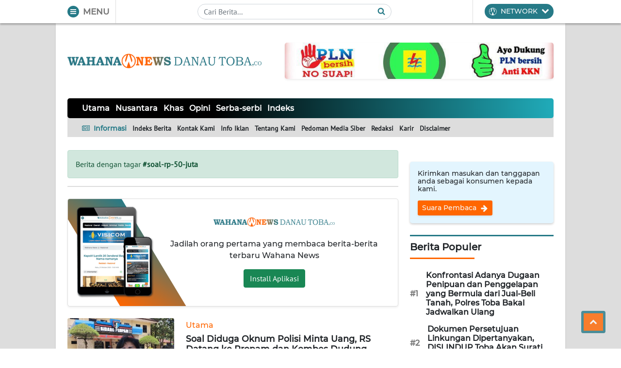

--- FILE ---
content_type: text/html; charset=utf-8
request_url: https://www.google.com/recaptcha/api2/aframe
body_size: 264
content:
<!DOCTYPE HTML><html><head><meta http-equiv="content-type" content="text/html; charset=UTF-8"></head><body><script nonce="fr7ddi9p7lHTzxcDvv9cOg">/** Anti-fraud and anti-abuse applications only. See google.com/recaptcha */ try{var clients={'sodar':'https://pagead2.googlesyndication.com/pagead/sodar?'};window.addEventListener("message",function(a){try{if(a.source===window.parent){var b=JSON.parse(a.data);var c=clients[b['id']];if(c){var d=document.createElement('img');d.src=c+b['params']+'&rc='+(localStorage.getItem("rc::a")?sessionStorage.getItem("rc::b"):"");window.document.body.appendChild(d);sessionStorage.setItem("rc::e",parseInt(sessionStorage.getItem("rc::e")||0)+1);localStorage.setItem("rc::h",'1769066967148');}}}catch(b){}});window.parent.postMessage("_grecaptcha_ready", "*");}catch(b){}</script></body></html>

--- FILE ---
content_type: application/javascript
request_url: https://danau-toba.wahananews.co/assets/wahananews/js/first-regional.js?v=3.1.1
body_size: 2926
content:
window.dataLayer = window.dataLayer || [];
function gtag(){dataLayer.push(arguments);}
gtag('js', new Date());
gtag('config', 'G-J0QK2JNPST');
gtag('config', 'UA-191437623-1');

// FUNCTIONS
const ready = (fn) => {
    if (document.readyState == 'complete'){
        fn();
    } else {
        document.addEventListener('DOMContentLoaded', fn);
    }
}

//===================================================================

const selectAll = (selector, fn) => {
    let all = document.querySelectorAll(selector);

    for (var i = 0; i < all.length; i++) {
        fn(all[i]);
    }
}

//===================================================================

const fadeOut = (el, fn) => {
    el.classList.add('hidden');
    el.classList.remove('shown');

    setTimeout(() => {
        el.classList.add('d-none');

        // callback after
        if (typeof fn === "function") {
            fn();
        }

    }, 400);
}

//===================================================================

const fadeIn = (selector, fn) => {
    
    selector.classList.remove('d-none');
    selector.classList.remove('hidden');
    selector.classList.add('shown');

    // callback after
    setTimeout(function(e){

        // callback after
        if (typeof fn === "function") {
            fn();
        }

    }, 400);
}

//===================================================================

const isJSON = (str) => {
    try {
        JSON.parse(str);
    } catch (e) {
        return false;
    }

    return true;
}

//===================================================================

const delegasi = (container, event, selector, fn) => {

    container = document.querySelector(container);

    container.addEventListener(event, function(e) {

        for (var target = e.target; target && target != this; target = target.parentNode) {

            if (target.matches(selector)) {

                if (typeof fn === "function") {

                    fn(target, e);
                    break;
                }
            }
        }

    }, false);
}

//===================================================================

const xhrGET = (settings) => {

    //-- CALLBACK BEFORE REQUEST --//
    if (typeof settings.before === "function") {
        settings.before();
    }

    var request = new XMLHttpRequest();

    request.open('GET', settings.link, true);

    // set no cache
    request.setRequestHeader('cache-control', 'no-cache, must-revalidate, post-check=0, pre-check=0');
    request.setRequestHeader('cache-control', 'max-age=0');
    request.setRequestHeader('expires', '0');
    request.setRequestHeader('expires', 'Tue, 01 Jan 1980 1:00:00 GMT');
    request.setRequestHeader('pragma', 'no-cache');

    request.onload = function() {
        if (this.status >= 200 && this.status < 400) {

            var data = this.response;

            //-- CALLBACK ON SUCCESS --//
            if (typeof settings.success === "function") {
                settings.success(data);
            }

            updateKronologi();

        } else {

            var data = this.response;

            //-- CALLBACK ON ERROR FROM SERVER --//
            if (typeof settings.catch === "function") {
                settings.catch(data);
            }
        }
    };

    request.onerror = function() {

        //-- CALLBACK ON ERROR CONNECTIVITY --//
        if (typeof settings.error === "function") {
            settings.error();
        }
    };

    // send AJAX
    request.withCredentials = true;
    request.send();

    //-- CALLBACK AFTER REQUEST --//
    if (typeof settings.after === "function") {
        settings.after();
    }
}

//===================================================================

const xhrPOST = (settings) => {

    //-- CALLBACK BEFORE REQUEST --//
    if (typeof settings.before === "function") {
        settings.before();
    }

    var request = new XMLHttpRequest();

    request.open('POST', settings.link, true);

    // set no cache
    request.setRequestHeader('cache-control', 'no-cache, must-revalidate, post-check=0, pre-check=0');
    request.setRequestHeader('cache-control', 'max-age=0');
    request.setRequestHeader('expires', '0');
    request.setRequestHeader('expires', 'Tue, 01 Jan 1980 1:00:00 GMT');
    request.setRequestHeader('pragma', 'no-cache');

    request.onload = function() {
        if (this.status >= 200 && this.status < 400) {

            var data = this.response;

            //-- CALLBACK ON SUCCESS --//
            if (typeof settings.success === "function") {
                settings.success(data);
            }

            updateKronologi();

        } else {

            var data = this.response;

            //-- CALLBACK ON ERROR FROM SERVER --//
            if (typeof settings.catch === "function") {
                settings.catch(data);
            }
        }
    };

    request.onerror = function() {

        //-- CALLBACK ON ERROR CONNECTIVITY --//
        if (typeof settings.error === "function") {
            settings.error();
        }
    };

    // send AJAX
    request.withCredentials = true;
    request.send(settings.data);

    //-- CALLBACK AFTER REQUEST --//
    if (typeof settings.after === "function") {
        settings.after();
    }
}

//===================================================================

const formatNumber = (num) => {
    return num.toString().replace(/(\d)(?=(\d{3})+(?!\d))/g, '$1.')
}

//===================================================================

const ucfirst = (string) => {
  return string.charAt(0).toUpperCase() + string.slice(1);
}

//===================================================================

const lazyload = (offset) => {

    offset  = (offset == undefined) ? 0 : offset;
    
    // get top and bottom
    var top = parseInt(document.documentElement.scrollTop) - parseInt(screen.height) - parseInt(offset);
    var bot = parseInt(document.documentElement.scrollTop) + parseInt(screen.height) + parseInt(offset);
    var img = document.querySelectorAll('.lazyload');

    for (var i = 0; i < img.length; i++) {

        var bodyRect = document.body.getBoundingClientRect(),
            elemRect = img[i].getBoundingClientRect(),
            offset   = elemRect.top - bodyRect.top;

        if(top < parseInt(offset) && bot > parseInt(offset)) {

            let realImg = img[i].getAttribute('data-src');

            img[i].classList.remove('lazyload');
            img[i].setAttribute('src', realImg);
        }
    }
}

//===================================================================

const sweetLogin = (set) => {
    Swal.fire({
        icon: set.icon,
        title: set.title,
        text: set.text,
        footer: (set.footer == undefined) ? '<button type="button" id="reloader" class="btn btn-primary">Muat Ulang Halaman</button>' : set.footer,
        showCloseButton: (set.closeBtn == undefined) ? false : set.closeBtn,
        showCancelButton: (set.cancelBtn == undefined) ? false : set.cancelBtn,
        showConfirmButton: (set.confirmBtn == undefined) ? false : set.confirmBtn,
        allowOutsideClick: (set.outside == undefined) ? false : set.outside,
    });
}

const offline = () => {
    sweetLogin({
        icon: 'error',
        title: 'Ooppss...',
        text: 'Anda sedang offline, periksa jaringan internet anda dan tekan tombol di bawah untuk memuat ulang halaman'
    });
}

const catcher = () => {
    sweetLogin({
        icon: 'error',
        title: 'Ooppss...',
        text: 'Server sedang sibuk, tekan tombol di bawah untuk memuat ulang halaman ini'
    });
}

//===================================================================

const adsense = () => {

    // keep this until adsense is verified
    return;
    
    let ads = document.querySelectorAll('.iklangoogle');

    if(ads != undefined)
    {
        for (var i = 0; i < ads.length; i++) {
            
            if(ads[i].offsetWidth == 0) {

                ads[i].parentNode.removeChild(ads[i]);

            } else {

                ads[i].classList.remove('iklangoogle');

                try {

                    (adsbygoogle = window.adsbygoogle || []).push({});

                } catch(error) {
                    
                    //console.log(error);
                }
            }
        }
    }
}

//===================================================================

function setCookie(cname, cvalue, exdays) {
    const d = new Date();
    d.setTime(d.getTime() + (exdays*24*60*60*1000));
    let expires = "expires="+ d.toUTCString();
    document.cookie = cname + "=" + cvalue + ";" + expires + ";path=/";
}

//===================================================================

function getCookie(cname) {
    let name = cname + "=";
    let decodedCookie = decodeURIComponent(document.cookie);
    let ca = decodedCookie.split(';');
    
    for(let i = 0; i <ca.length; i++) {
        let c = ca[i];
        while (c.charAt(0) == ' ') {
            c = c.substring(1);
        }
        if (c.indexOf(name) == 0) {
            return c.substring(name.length, c.length);
        }
    }

    return "";
}

//===================================================================

function getKronologiTime(timeInSeconds, ) {

    let currentTime = new Date().getTime() / 1000;
    let calc = currentTime - timeInSeconds;

    if(calc < 60) {
        return Math.round(calc) + " detik yang lalu";
    }

    if(calc < 3600) {
        return Math.round(calc / 60) + " menit yang lalu";
    }

    if(calc < 86400) {
        return Math.round(calc / 3600) + " jam yang lalu";
    }

    if(calc < 2592000) {
        return Math.round(calc / 86400) + " hari yang lalu";
    }

    if(calc < 31536000) {
        return Math.round(calc / 2592000) + " bulan yang lalu";
    }

    return Math.round(calc / 31536000) + " tahun yang lalu";
}

//===================================================================

function updateKronologi() {
    let allKronologi = document.querySelectorAll('.kronologi-time');

    if (typeof allKronologi !== 'undefined' && allKronologi.length > 0)
    {
        for (let i = 0; i < allKronologi.length; i++) {
            const element = allKronologi[i];
            if (!element.classList.contains('kronologi-done')) {
                element.innerText = getKronologiTime(element.innerText);
                element.classList.remove('kronologi-time');
                element.classList.add('kronologi-done');
            }
        }
    }
}

//===================================================================